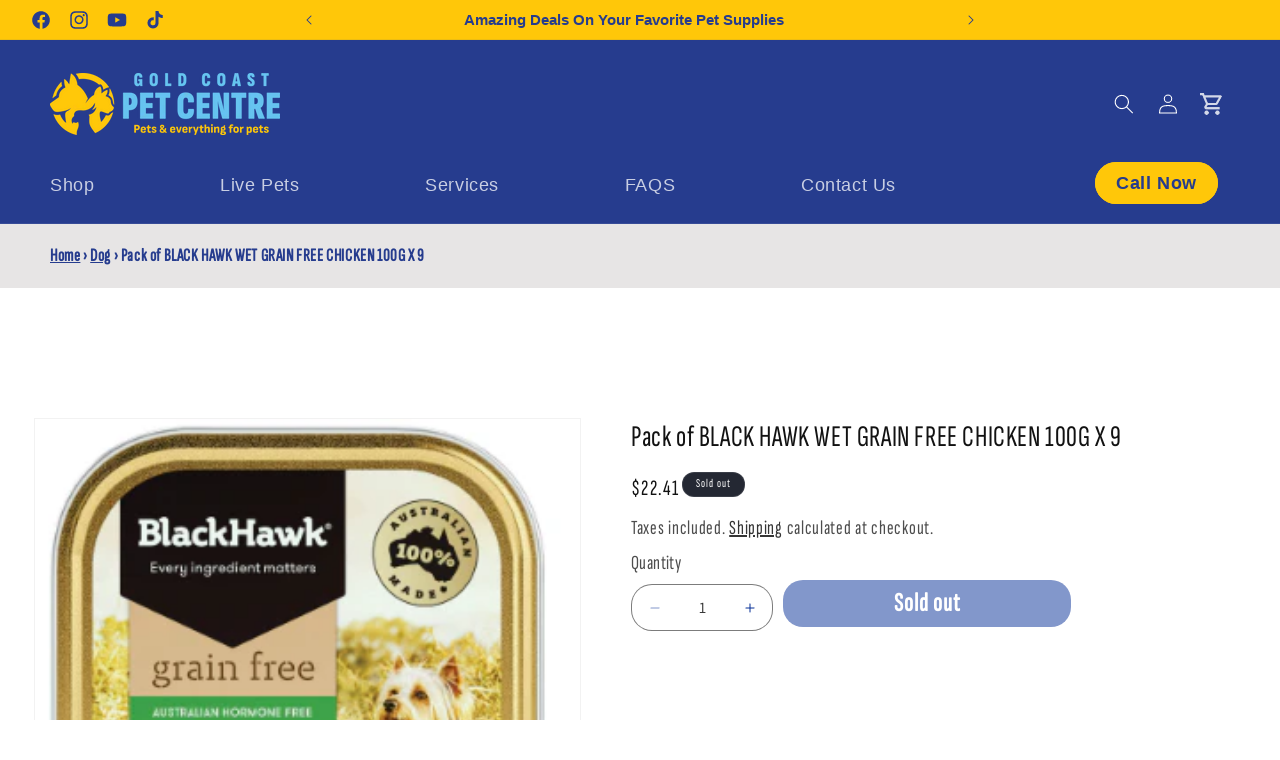

--- FILE ---
content_type: text/css
request_url: https://goldcoastpetcentre.com/cdn/shop/t/10/compiled_assets/styles.css?v=2176
body_size: -314
content:
ul.custom--tabs{list-style-type:none;width:1200px;max-width:100%;display:flex!important;flex-wrap:wrap!important}.custom--tabs .tab__list{background-color:#efefef;display:inline-block}.custom__tab-content{display:none}.custom__tab-content.active{display:block}.tab__list h6.custom-tab{display:inline-block!important;padding:10px 15px!important;cursor:pointer!important;margin:0!important}.active-always{display:block!important}.tab__list:first-child{background-color:#dfdfdf}.tab__list h6.custom-tab.active{color:gray!important;border-bottom:1px solid red!important;background-color:#dfdfdf}@media only screen and (max-width: 576px){ul.custom--tabs{display:flex!important;flex-direction:column!important}.custom--tabs .tab__list .custom-tab{margin:0!important;width:100%;padding:10px 15px!important;border-bottom:none!important}.tab__list h6.custom-tab{padding:0!important;margin:10px 0!important}.custom__tab-content.active{padding:0 15px}}
/*# sourceMappingURL=/cdn/shop/t/10/compiled_assets/styles.css.map?v=2176 */


--- FILE ---
content_type: text/css
request_url: https://goldcoastpetcentre.com/cdn/shop/t/10/assets/custom-rs.css?v=153319081393828491581743080214
body_size: 810
content:
ul.feature-list-landing.more-pets a.cus-img-sec img{max-width:80px!important;margin-top:18px}.cust-header{color:#fff;padding:10px 0 20px 20px;max-width:1140px;margin:auto}.section-sections--16207841460285__custom_liquid_RfJ6PB-padding{background:var(--darkblue)}li.list-social__item svg.icon{color:#263c8e}p.announcement-bar__message.h5{color:var(--darkblue);font-size:15px;font-weight:600;font-family:Sofia Sans,sans-serif;letter-spacing:normal}button.slider-button.slider-button--prev svg.icon,button.slider-button.slider-button--next svg.icon{color:#000}.utility-bar.color-scheme-5.gradient.utility-bar--bottom-border{background:#f5f5f5}.cus-first-row{display:flex;align-items:center;justify-content:space-between;margin-bottom:10px}.logo img{height:40px}.search-container{display:flex;align-items:center;flex:1;margin:0 20px;background:#fff;max-width:650px;border-radius:5px}.search-input{padding:0 10px;width:100%;border:none;border-radius:5px}.search-button{background-color:#fff;border:none;padding:10px;cursor:pointer;border-radius:5px}.icons{display:flex;gap:15px}span.icon img{width:20px;filter:invert(1);height:22px}.icon{color:#fff;font-size:18px;cursor:pointer}.cus-second-row{display:flex;align-items:center;justify-content:space-between}.nav-links{display:flex;gap:15px}.nav-links a{color:#fff;text-decoration:none}.delivery{font-size:14px}#shopify-section-template--16207840968765__multicolumn_GfGhd8 .multicolumn.color-scheme-2.gradient.background-primary{background:#efeee8}#shopify-section-template--16207840968765__multicolumn_GfGhd8 .multicolumn-card.content-container{background:#a58f8f08;border-radius:20px}#shopify-section-template--16207840968765__multicolumn_GfGhd8 h3.inline-richtext{color:var(--darkblue);font-size:24px;font-weight:700}#shopify-section-template--16207840968765__multicolumn_GfGhd8 p{font-size:18px}#shopify-section-template--16207840968765__rich_text_NEqzj7 .rich-text.content-container{background:#efeee8}#shopify-section-template--16207840968765__rich_text_NEqzj7 .rich-text__text.rte.scroll-trigger.animate--slide-in:before{content:"";background:url(https://petsite1.myshopify.com/cdn/shop/files/pet-paw-icon.png?v=1730963821&width=300);display:block;width:48px;height:52px;background-repeat:no-repeat;margin:auto}#shopify-section-template--16207840968765__multicolumn_GfGhd8 .multicolumn-card.content-container:hover .media.media--transparent.media--adapt img{filter:invert(59%) sepia(17%) saturate(437%) hue-rotate(-183deg) brightness(170%) contrast(124%)}#shopify-section-template--16207840968765__multicolumn_GfGhd8 img.multicolumn-card__image{width:96px;height:100px;object-fit:contain}#shopify-section-template--16207840968765__multicolumn_GfGhd8 .media.media--transparent.media--adapt{padding-bottom:107px!important}.banner-sec{background:#e1ffd5;display:grid;grid-template-columns:25% 50% 25%;justify-content:space-between}@media (max-width: 981px){.banner-sec{grid-template-columns:100%!important}.ban-items{display:grid;grid-template-columns:100%;margin-bottom:20px}}.banner-center{justify-content:center;text-align:center}.ban-items{display:grid;grid-template-columns:33% 33% 33%;margin-bottom:20px}.banner-sec{background:#e1ffd5;display:grid;grid-template-columns:25% 50% 25%;justify-content:space-between;padding-bottom:80px;padding-top:200px;align-items:center}.banner-text-box{display:grid;grid-template-columns:73% 21%;justify-content:space-between;align-items:center}.ban-button a{background-color:var(--darkblue);color:#fff;border-radius:30px;padding:15px 24px;font-size:12px;text-decoration:none;letter-spacing:3px}h1.title-h2-cus{font-size:50px;font-weight:700;margin-bottom:70px;color:var(--darkblue)}#shopify-section-template--16207840968765__custom_liquid_6e8dxa .section-template--16207840968765__custom_liquid_6e8dxa-padding{padding:0}.banner-text-box p{color:var(--darkblue);font-size:20px;font-weight:700}.ban-gird-cus{display:flex;flex-wrap:nowrap;flex-direction:row;justify-content:center}.social-cus{display:flex;flex-direction:row;margin-left:20px}.social-cus p,.social-cus:hover p{margin:0;color:var(--darkblue);letter-spacing:3px}.ban-gird-cus{margin-top:64px}.hero-sec h1.title-h2-cus{font-size:50px;font-weight:700;margin-bottom:30px;color:var(--darkblue);width:600px}.container-cus{width:90%;max-width:1220px;margin:auto;display:grid;grid-template-columns:50% 50%}.hero-text-box{display:grid;grid-template-columns:auto auto;align-items:center;column-gap:20px}.blurb-cus{display:flex;column-gap:30px;margin-bottom:50px}.hero-sec{padding:100px 20px 0;background-color:#ffc709;background-repeat:no-repeat;background-size:cover}.hero-sec img.cus-icon{float:inline-end}@media (min-width: 1024px){.hero-sec img.cus-icon{float:inline-end;left:460px;position:absolute;top:144px}}.hero-text-box h3{font-size:34px;color:var(--darkblue);margin:0}.hero-text-box p{font-size:18px;color:var(--darkblue);margin:0}.hero-text-box img{width:60px}svg#wave{margin-top:-2px}.hero-sec .ban-button a:hover{background-color:#fff;color:var(--darkblue);border-radius:30px;padding:15px 24px;font-size:12px;text-decoration:none;letter-spacing:3px}div#shopify-section-sections--18062174683294__announcement-bar{position:sticky!important;top:0}.section-header{top:39px}.footer-section .contact-us a{word-break:break-word}.gpCFLa{margin-left:0}.ArrowControl__ArrowControlContainer-sc-ps7sz3-0.jeSnNy{background-color:#f3f3f3!important;fill:#052e96!important}@media (min-width: 981px){.ldZdCm{right:-29px}.iqPsnt{left:-26px}}.es-review-content-text{font-family:Nunito}.Carousel__CarouselContainer-sc-f2ox7y-0.jzjenX.es-carousel-layout{position:relative;bottom:-75px;background:#f3f3f3;z-index:999999}
/*# sourceMappingURL=/cdn/shop/t/10/assets/custom-rs.css.map?v=153319081393828491581743080214 */


--- FILE ---
content_type: text/css
request_url: https://goldcoastpetcentre.com/cdn/shop/t/10/assets/single-product-custom.css?v=56089373297058370831742820698
body_size: 407
content:
.custom__tab-content.page-width.active{margin:0;background:#efeee8;padding:40px calc((100vw - 1100px)/2);width:100%;max-width:100%}.tab__list h6.custom-tab.active{color:#000!important;background:#f5eeeb}.tab__list h6.custom-tab{font-size:26px;font-weight:700;color:#052e96!important}.tab__list h6.custom-tab.active{color:#000!important;border-bottom:0px!important;border-radius:5px 5px 0 0}@media only screen and (max-width: 767px){.product__title h1,.product__title{font-size:25px!important}}@media only screen and (max-width: 576px){ul.custom--tabs{flex-direction:row!important}.tab__list h6.custom-tab{font-size:16px}}@media (max-width: 1150px){.custom__tab-content.page-width.active{padding:20px}}@media (min-width: 1200px){.product__title{width:100%;position:unset}div#shopify-block-judge_me_reviews_preview_badge_TAiPdQ{width:fit-content;position:absolute;top:-68px;left:-539px}.product.product--medium{padding-top:50px}p.product__text.inline-richtext.caption-with-letter-spacing{width:fit-content;position:absolute;top:-70px;left:-97%;background:#052e96;font-weight:600;font-size:14px;line-height:22px;color:#fff;padding:2px 8px;border-radius:4px}fieldset.js.product-form__input.product-form__input--pill label{font-weight:400;font-size:14px;line-height:22px;color:#002855;cursor:pointer;background-color:transparent;border:1px solid #002855;border-radius:5px}.custom--tabs .tab__list{background:#f5f5f5!important}.custom--tabs .tab__list ul.custom--tabs.page-width{gap:1px}product-info#MainProduct-template--18065601298590__main{margin-top:30px}.product-form__input.product-form__quantity{max-width:fit-content;float:left;margin-top:-12px;padding-right:10px}}.custom--tabs .tab__list .custom-tab.active{background:#efeee8!important}p.product__text.inline-richtext.caption-with-letter-spacing{display:none}quantity-input.quantity{align-items:center}.quantity input:focus{height:34px}.product__title h1,.product__title{font-size:30px}button.thumbnail.global-media-settings.global-media-settings--no-shadow{padding:10px;border-radius:5px}.product--thumbnail_slider .thumbnail[aria-current]{box-shadow:none!important;border-color:#052e96!important}.product--thumbnail_slider .slider-button{background:#fff;border:1px solid #eee7e7}.product--thumbnail_slider button.slider-button.slider-button--next svg.icon,.product--thumbnail_slider button.slider-button.slider-button--prev svg.icon{color:#052e96!important}@media (min-width: 981px){.custom__tab-content .jdgm-rev-widg__reviews{display:grid!important;grid-template-columns:45% 45%;justify-content:space-between}}.custom__tab-content .jdgm-sort-dropdown-wrapper{background:#fffef6;border:1px solid #d8dbdf}.custom__tab-content .jdgm-sort-dropdown{padding:10px 20px}.product--thumbnail_slider .slider-button:hover{background:#efeee8;border:1px solid #d8dbdf}.custom__tab-content .jdgm-rev-widg__sort-wrapper{justify-content:start;display:flex}.custom__tab-content .jdgm-histogram__bar-content{background-color:#ffcd00;border-radius:20px}.custom__tab-content .jdgm-histogram .jdgm-star{color:#ffcd00!important}.custom__tab-content .jdgm-rev-widg .jdgm-star,.custom__tab-content .jdgm-revs-tab .jdgm-star,.custom__tab-content .jdgm-all-reviews .jdgm-star,.custom__tab-content .jdgm-gallery-popup .jdgm-star{color:#ffcd00}.custom__tab-content h2.jdgm-rev-widg__title{display:none}.login-grid-cus{display:flex;justify-content:space-between}.login-cus{padding:20px;background:#f0f8ff;border:1px solid #052e96;border-radius:5px}.custom__tab-content .jdgm-row-actions{display:none}.custom__tab-content .jdgm-rev-widg__header{padding-bottom:60px!important}.custom__tab-content a.jdgm-write-rev-link{font-weight:400;border-radius:5px}.custom--tabs li.tab__list:first-child{border-radius:4px 0 0}.custom--tabs li.tab__list:last-child{border-radius:0 4px 0 0}#shopify-section-template--18065601298590__custom_liquid_7MGYEP .color-scheme-1{background:#e7e5e5}.section-template--18065601298590__custom_liquid_7MGYEP-padding{max-width:unset;margin:0 auto;padding:0 20px 0 50px}.product-media-modal__toggle .icon{color:#052e96!important}.product-media-modal__toggle{border-color:#052e96!important}@media screen and (max-width: 767px){product-info{padding-top:50px!important}}
/*# sourceMappingURL=/cdn/shop/t/10/assets/single-product-custom.css.map?v=56089373297058370831742820698 */


--- FILE ---
content_type: text/javascript
request_url: https://goldcoastpetcentre.com/cdn/shop/t/10/assets/st-custom.js?v=39362200814800751171734953752
body_size: -434
content:
/** Shopify CDN: Minification failed

Line 7:0 The JSX syntax extension is not currently enabled
Line 9:2 Unexpected "const"

**/
<script>
document.addEventListener('DOMContentLoaded', () => {
  const variantsButtons = document.querySelector('.variants-buttons');
  const showMoreBtn = document.querySelector('.show-more-btn');
  const showLessBtn = document.querySelector('.show-less-btn');

  if (variantsButtons && showMoreBtn && showLessBtn) {
    // Show More button click
    showMoreBtn.addEventListener('click', () => {
      variantsButtons.classList.add('expanded');
      showMoreBtn.style.display = 'none';
      showLessBtn.style.display = 'inline-block';
    });

    // Show Less button click
    showLessBtn.addEventListener('click', () => {
      variantsButtons.classList.remove('expanded');
      showMoreBtn.style.display = 'inline-block';
      showLessBtn.style.display = 'none';
    });
  }
});
</script>